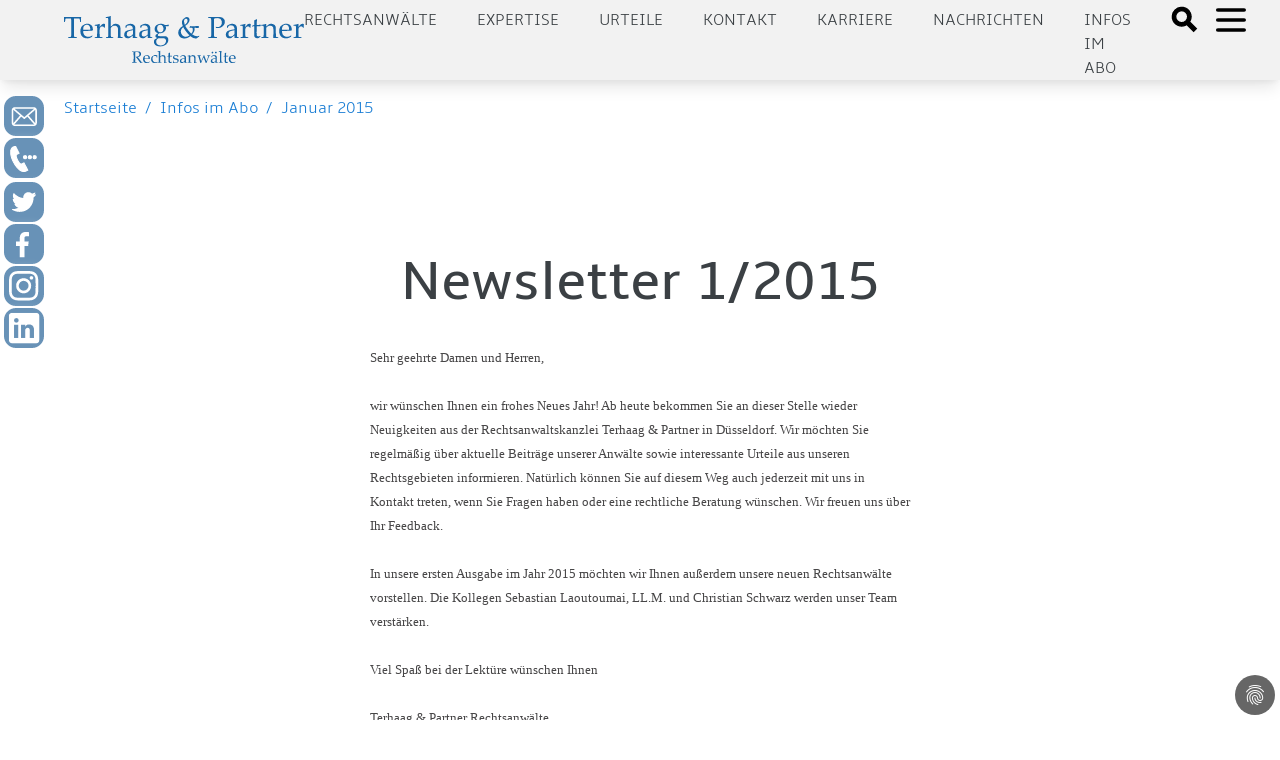

--- FILE ---
content_type: text/html; charset=utf-8
request_url: https://www.aufrecht.de/newsletter/januar-2015
body_size: 16588
content:
<!DOCTYPE html>
<html lang="de-DE">
<head>

<meta charset="utf-8">
<!-- 
	Made by ingenit GmbH & Co. KG

	This website is powered by TYPO3 - inspiring people to share!
	TYPO3 is a free open source Content Management Framework initially created by Kasper Skaarhoj and licensed under GNU/GPL.
	TYPO3 is copyright 1998-2026 of Kasper Skaarhoj. Extensions are copyright of their respective owners.
	Information and contribution at https://typo3.org/
-->



<title>Januar 2015 - Terhaag &amp; Partner Rechtsanwälte: Markenrecht, Wettbewerbsrecht, Internetrecht, Medien, Presserecht, Urheberrecht, Datenschutz - Fachanwalt</title>
<meta name="generator" content="TYPO3 CMS" />
<meta name="description" content="Unser Newsletter 1/2015 u.a. dem Comeback des aufrecht.de-Newsletters, Verstärkung für Terhaag &amp; Partner, einer Apotheker-Abmahnwelle, Kraftwerk gegen kraftwerk u.a." />
<meta name="keywords" content="Comeback aufrecht.de-Newsletters, Apotheker-Abmahnwelle, Kraftwerk" />
<meta name="author" content="Michael Terhaag" />
<meta name="robots" content="index,follow" />
<meta name="twitter:card" content="summary" />
<meta name="title" content="Januar 2015" />
<meta name="abstract" content="Unser Newsletter 1/2015 u.a. dem Comeback des aufrecht.de-Newsletters, Verstärkung für Terhaag &amp; Partner, einer Apotheker-Abmahnwelle, Kraftwerk gegen kraftwerk u.a." />
<meta name="date" content="2024-12-02" />
<meta name="copyright" content="Terhaag &amp; Partner Rechtsanwälte, RA Michael Terhaag, Düsseldorf" />
<meta name="language" content="de" />
<meta name="verify-v1" content="uQ0oRxUf35+pHh8gPhmxUGAm2E5AMroVTKXtS6JEJTI=" />


<link rel="stylesheet" type="text/css" href="/typo3conf/ext/dp_cookieconsent/Resources/Public/css/dp_cookieconsent.css?1653651191" media="all">
<link rel="stylesheet" type="text/css" href="/typo3conf/ext/jn_lighterbox/Resources/Public/style/lightbox.min.css?1658821396" media="screen">
<link rel="stylesheet" type="text/css" href="/typo3conf/ext/ig_aufrecht/Resources/theme/css/main.css?1687160345" media="all">
<link rel="stylesheet" type="text/css" href="/typo3conf/ext/ig_aufrecht/Resources/Public/css/fluid_styled.css?1765451627" media="all">
<link rel="stylesheet" type="text/css" href="/typo3conf/ext/ig_aufrecht/Resources/Public/css/form.css?1653996728" media="all">


<script src="/typo3conf/ext/jn_lighterbox/Resources/Public/javascript/jquery-2.2.4.min.js?1658821396"></script>
<script src="/typo3conf/ext/ig_aufrecht/Resources/Public/js/navigation.js?1654618201"></script>



<link rel="canonical" href="https://www.aufrecht.de/newsletter/januar-2015" />
    <meta charset="utf-8">
    <meta name="viewport" content="width=device-width, initial-scale=1.0, shrink-to-fit=no">
    <meta name="theme-color" content="#ffffff"><!-- Google tag (gtag.js) -->
<script async data-ignore="1" data-cookieconsent="statistics" type="text/plain" src="https://www.googletagmanager.com/gtag/js?id=G-CFEB3ZKS1X"></script>
<script data-ignore="1" data-cookieconsent="statistics" type="text/plain">
  window.dataLayer = window.dataLayer || [];
  function gtag(){dataLayer.push(arguments);}
  gtag('js', new Date());

  gtag('config', 'G-CFEB3ZKS1X');
</script><title>Januar 2015&#32;:&#32;aufrecht.de</title><script data-ignore="1" data-cookieconsent="statistics" type="text/plain"></script>
<link rel="canonical" href="/newsletter/januar-2015.html"/>

<!-- This site is optimized with the Yoast SEO for TYPO3 plugin - https://yoast.com/typo3-extensions-seo/ -->
<script type="application/ld+json">[{"@context":"https:\/\/www.schema.org","@type":"BreadcrumbList","itemListElement":[{"@type":"ListItem","position":1,"item":{"@id":"\/index.html","name":"aufrecht.de"}},{"@type":"ListItem","position":2,"item":{"@id":"\/newsletter.html","name":"Infos im Abo"}},{"@type":"ListItem","position":3,"item":{"@id":"\/newsletter\/januar-2015.html","name":"Januar 2015"}}]}]</script>
</head>
<body>


    
    
    
    
    
    
    

    <header>
      <div class="tw-w-full tw-min-h-4 lg:tw-min-h-5"></div>

      <div class="tw-w-full tw-h-30 tw-shadow-lg tw-bg-darkblue tw-fixed tw-top-0 tw-left-0 tw-z-50">
        <div class="tw-h-20 tw-base-x-padding tw-bg-lightgray tw-flex tw-justify-between tw-items-center">
          <a href="/">
  <div id="logo" class="tw-text-blue ig-logo">
    <img src="/typo3conf/ext/ig_aufrecht/Resources/theme/logo_terhaag_partner.svg" title="Klicken, um zur Startseite zu gelangen" alt="Terhaag &amp; Partner - Rechtsanwälte - Logo"/>
  </div>
</a>


          <div class="tw-flex">
                        <div id="nav" class="tw-hidden lg:tw-flex tw-uppercase tw-text-gray tw-space-x-10 tw-mr-10 tw-mt-2">
              <div class="tw-cursor-pointer"><a href="/anwalt.html">Rechtsanwälte</a></div><div class="tw-cursor-pointer"><a href="/expertise.html">Expertise</a></div><div class="tw-cursor-pointer"><a href="/urteile.html">Urteile</a></div><div class="tw-cursor-pointer"><a href="/kontakt-1.html">Kontakt</a></div><div class="tw-cursor-pointer"><a href="/karriere.html">Karriere</a></div><div class="tw-cursor-pointer"><a href="/beitraege-unserer-anwaelte.html">Nachrichten</a></div><div class="tw-cursor-pointer"><a href="/newsletter.html">Infos im Abo</a></div>
            </div>
            <div class="tw-flex">
              <div>
                <a href="#" onClick="toggleSearchDialog()">
                  <svg xmlns="http://www.w3.org/2000/svg" class="tw-h-8 tw-w-8 tw-inline tw-mt-1.5 tw-mr-2" fill="black" viewBox="0 0 24 24" stroke="black">
                    <path d="M19 17l-5.15-5.15a7 7 0 1 0-2 2L17 19zM3.5 8A4.5 4.5 0 1 1 8 12.5 4.5 4.5 0 0 1 3.5 8z"></path>
                  </svg>
                </a>
              </div>
              <div>
                <a href="#" onClick="toggleMenu()">
                  <svg id="openMenuIcon" xmlns="http://www.w3.org/2000/svg" class="tw-h-10 tw-w-10 tw-inline" fill="none" viewBox="0 0 24 24" stroke="black">
                    <path stroke-linecap="round" stroke-linejoin="round" stroke-width="2" d="M4 6h16M4 12h16M4 18h16"></path>
                  </svg>
                  <svg id="closeMenuIcon" xmlns="http://www.w3.org/2000/svg" class="tw-h-10 tw-w-10 tw-text-black tw-inline tw-hidden" fill="none" viewBox="0 0 24 24" stroke="black">
                    <path stroke-linecap="round" stroke-linejoin="round" stroke-width="2" d="M6 18L18 6M6 6l12 12"></path>
                  </svg>
                </a>
              </div>
            </div>


          </div>
        </div>
                <div class="ig-searchdialog">
          <div class="tw-flex tw-flex-row tw-justify-center">
            <div class="ig-searchinput tw-grow tw-w-1/2 tw-pr-2">
              <form method="post" class="form" id="tx_indexedsearch_small" action="/suche.html?tx_indexedsearch_pi2%5Baction%5D=search&amp;tx_indexedsearch_pi2%5Bcontroller%5D=Search&amp;cHash=f738c8452d17859cbb198e8689e4ec79">
<div>
<input type="hidden" name="tx_indexedsearch_pi2[__referrer][@extension]" value="IgAufrecht" />
<input type="hidden" name="tx_indexedsearch_pi2[__referrer][@controller]" value="Page" />
<input type="hidden" name="tx_indexedsearch_pi2[__referrer][@action]" value="subPage" />
<input type="hidden" name="tx_indexedsearch_pi2[__referrer][arguments]" value="YTowOnt9b80c984d175398eefd3ea9920ab0e418071646f3" />
<input type="hidden" name="tx_indexedsearch_pi2[__referrer][@request]" value="{&quot;@extension&quot;:&quot;IgAufrecht&quot;,&quot;@controller&quot;:&quot;Page&quot;,&quot;@action&quot;:&quot;subPage&quot;}d4bb06edd702e539e870e9cb1a02a2b04cd52c23" />
<input type="hidden" name="tx_indexedsearch_pi2[__trustedProperties]" value="{&quot;search&quot;:{&quot;sword&quot;:1}}cafa00780d983a17af2f21389cdb4ab8a9d5c3a8" />
</div>



                <fieldset>
                  <div class="tx-indexedsearch-form-sidebar">
                    <input placeholder="Suchbegriff" class="tw-p-2 tw-m-2 tw-w-full" id="tx-indexedsearch-searchbox-sword-small" type="text" name="tx_indexedsearch_pi2[search][sword]" />

                  </div>
                </fieldset>
              </form>
            </div>
            <div class="tw-grow-0 tw-w-1 tw-pt-2">
              <a class="ig-closebutton" href="#" onclick="toggleSearchDialog()">
                <svg xmlns="http://www.w3.org/2000/svg" class="tw-h-10 tw-w-10" fill="none" viewBox="0 0 24 24" stroke="white">
                  <path strokeLinecap="round" strokeLinejoin="round" strokeWidth="2" d="M6 18L18 6M6 6l12 12"/>
                </svg>
              </a>
            </div>
          </div>
        </div>


      </div>

      
            <div id="sidemenu" class="ig-sidemenu tw-z-10 tw-absolute lg:tw-fixed tw-w-full tw-sidebar tw-flex tw-flex-col tw-justify-between tw-left-full">
              <div class="tw-p-10 tw-pb-20 tw-space-y-10 tw-text-xl tw-base-x-padding" style="padding-bottom: 10rem">
                <div class="tw-cursor-pointer"><div class="tw-font-bold tw-text-blue"><a href="/anwalt/kanzlei.html">Kanzlei</a></div></div><div class="ig-submenus"><div class="tw-font-bold tw-text-blue"><a href="/rechtsgebiete.html">Expertise</a><a class="ig-chevron" href="#" onclick="handleToggleSubmenu(event)">
            <svg xmlns="http://www.w3.org/2000/svg" width="24" height="24" viewBox="0 0 24 24" fill="none" stroke="#000" stroke-width="2" stroke-linecap="round" stroke-linejoin="round"><polyline points="18 15 12 9 6 15"/></svg>
          </a>
        </div><ul class="ig-submenu tw-text-md"><li><a href="/rechtsgebiete/rechtsanwalt/wettbewerbsrecht.html">Wettbewerbsrecht</a></li><li><a href="/rechtsgebiete/rechtsanwalt/urheberrecht.html">Urheberrecht</a></li><li><a href="/rechtsgebiete/rechtsanwalt/medienrecht.html">Medienrecht</a></li><li><a href="/rechtsgebiete/rechtsanwalt/presserecht.html">Presserecht</a></li><li><a href="/rechtsgebiete/rechtsanwalt/markenrecht.html">Markenrecht</a></li><li><a href="/rechtsgebiete/rechtsanwalt/designrecht.html">Designrecht</a></li><li><a href="/rechtsgebiete/rechtsanwalt/internetrecht.html">Internetrecht</a></li><li><a href="/rechtsgebiete/rechtsanwalt/datenschutzrecht.html">Datenschutzrecht</a></li></ul></div><div class="ig-submenus"><div class="tw-font-bold tw-text-blue"><a href="/rechtsanwaelte.html">Rechtsanwälte</a><a class="ig-chevron" href="#" onclick="handleToggleSubmenu(event)">
            <svg xmlns="http://www.w3.org/2000/svg" width="24" height="24" viewBox="0 0 24 24" fill="none" stroke="#000" stroke-width="2" stroke-linecap="round" stroke-linejoin="round"><polyline points="18 15 12 9 6 15"/></svg>
          </a>
        </div><ul class="ig-submenu tw-text-md"><li><a href="/rechtsanwaelte/michael-terhaag-llm.html">Michael Terhaag, LL.M.</a></li><li><a href="/rechtsanwaelte/dr-volker-herrmann.html">Dr. Volker Herrmann</a></li><li><a href="/rechtsanwaelte/peter-kaumanns-llm.html">Peter Kaumanns, LL.M.</a></li><li><a href="/rechtsanwaelte/frank-pikelj-llm.html">Frank Pikelj, LL.M.</a></li><li><a href="/rechtsanwaelte/christian-kruppa.html">Christian Kruppa</a></li><li><a href="/rechtsanwaelte/vortraege-events.html">Vorträge & Events</a></li></ul></div><div class="ig-submenus"><div class="tw-font-bold tw-text-blue"><a href="/nachrichten.html">Nachrichten</a><a class="ig-chevron" href="#" onclick="handleToggleSubmenu(event)">
            <svg xmlns="http://www.w3.org/2000/svg" width="24" height="24" viewBox="0 0 24 24" fill="none" stroke="#000" stroke-width="2" stroke-linecap="round" stroke-linejoin="round"><polyline points="18 15 12 9 6 15"/></svg>
          </a>
        </div><ul class="ig-submenu tw-text-md"><li><a href="/nachrichten/medienrecht.html">Medienrecht</a></li><li><a href="/nachrichten/wettbewerbsrecht.html">Wettbewerbsrecht</a></li><li><a href="/nachrichten/markenrecht.html">Markenrecht</a></li><li><a href="/nachrichten/urheberrecht.html">Urheberrecht</a></li><li><a href="/nachrichten/internetrecht.html">Internetrecht</a></li><li><a href="/nachrichten/datenschutzrecht.html">Datenschutzrecht</a></li></ul></div><div class="tw-cursor-pointer"><div class="tw-font-bold tw-text-blue"><a href="/urteile.html">Urteile</a></div></div><div class="tw-cursor-pointer"><div class="tw-font-bold tw-text-blue"><a href="/presse.html">Medien</a></div></div><div class="tw-cursor-pointer"><div class="tw-font-bold tw-text-blue"><a href="/kontakt-1.html">Kontakt</a></div></div><div class="tw-cursor-pointer"><div class="tw-font-bold tw-text-blue"><a href="/anwalt/20-jahre-jubilaeum.html">20 Jahre Terhaag & Partner</a></div></div><div class="ig-submenus"><div class="tw-font-bold tw-text-blue"><a href="/stellenangebote.html">Karriere</a><a class="ig-chevron" href="#" onclick="handleToggleSubmenu(event)">
            <svg xmlns="http://www.w3.org/2000/svg" width="24" height="24" viewBox="0 0 24 24" fill="none" stroke="#000" stroke-width="2" stroke-linecap="round" stroke-linejoin="round"><polyline points="18 15 12 9 6 15"/></svg>
          </a>
        </div><ul class="ig-submenu tw-text-md"><li><a href="/stellenangebote/rechtsanwaelte.html">Rechtsanwälte</a></li><li><a href="/stellenangebote/referendare.html">Referendare</a></li></ul></div>
              </div>
            </div>


      

<div id="c7876" class="frame frame-default frame-type-igaufrecht_popupform frame-layout-0"><style>

      .ig-contactform p.link {
        padding: 0.5rem;
        font-size: 1.5rem;
        border: 1px solid white;
        border-radius: 10px;
        background-color: #f0f0f0;
      }

      .ig-contactform p.link a {
        display: inline-block;
      }

      .ig-contactform .form-check-label {
        display: flex;
        flex-direction: row;
        flex-wrap: nowrap;
        align-content: flex-start;
        justify-content: flex-start;
        box-shadow: none;
      }

      .ig-contactform .form-check-label input {
        flex-grow: 0;
        width: min-content;
        margin-right: 1rem;
      }

      .ig-contactform .form-check-label span {
        flex-grow: 1;
        color: #444;
      }

      .ig-contactform.ig-show {
        top: 0; 
        height: 200%;
        padding-top: 10rem;
        background-color: rgba(0,0,0,0.75);
      }

      .ig-contactform .btn {
        width: 100%;
        text-align: left;
      }

      .ig-contactform .close {
        font-size: 3rem;
        margin-top: -1.5rem;
        color: #888; 
      }

      .ig-contactform .btn::after {
        background: url(/typo3conf/ext/ig_aufrecht/Resources/Public/Icons/chevron_right.svg);
        background-size: cover;
        content: "";
        width: 20px;
        height: 20px;
        color: white;
        stroke: white;
        float: right;
        display: inline-block;
      }

      .ig-contactform h2 {
        color: black;
        margin-top: 0.5rem;
      }

      .ig-contactform p {
        color: #444;
      }

      .ig-contactform .form-group {
        margin-bottom: 0.5rem;
      }

      .ig-contactform .ce-bodytext a {
        color: #444;
        text-decoration: underline;
      }

      .ig-contactform .form-group {
        margin-bottom: 0.5rem !important;
      }

      .ig-contactform .input select {
        color: #aaa;
        border: 1px solid #ddd;
        box-shadow: var(--tw-ring-offset-shadow,0 0 transparent),var(--tw-ring-shadow,0 0 transparent),var(--tw-shadow);
        --tw-shadow: 0 4px 6px -1px rgba(0,0,0,0.1),0 2px 4px -1px rgba(0,0,0,0.06);
      }

      .ig-contactform .form-check-label input {
        box-shadow: none;
      }

      .ig-contactform .accordion-section {
        box-shadow: var(--tw-ring-offset-shadow,0 0 transparent),var(--tw-ring-shadow,0 0 transparent),var(--tw-shadow);
        --tw-shadow: 0 4px 6px -1px rgba(0,0,0,0.1),0 2px 4px -1px rgba(0,0,0,0.06);
        background-color: rgba(20,100,171,.12549019607843137);
        margin-bottom: 1rem;
      }

      .ig-contactform .accordion-section header {
        background-color: transparent;
      }

      .ig-contactform .accordion-section h2 {
        font-size: 14pt;
        padding-bottom: 0.25rem;
        border-bottom: 1px solid white;
        margin-botom: 0.125rem;
      }

    </style><div style="z-index: 2000;" class="ig-contactform ig-hide tw-absolute tw-w-full tw-transition-all tw-duration-500"><div class="sm:tw-mx-5 md:tw-mx-auto md:tw-w-8/12 tw-bg-lightgray tw-p-3 tw-shadow-lg tw-relative"><a href="#" class="close" onclick="hidePopup(7876)">&times;</a><div id="c7877" class="frame frame-default frame-type-html frame-layout-0"><div class="accordion-section" style="margin-top: 3rem;"><header style="padding-top: 0.5rem; padding-bottom: 0.5rem;"><a class="tw-font-bold tw-text-3xl md:tw-text-2xl xl:tw-text-3xl tw-text-gray" href="tel:+4921116888600">Jetzt bei aufrecht.de anrufen</a></header></div></div><div id="c7878" class="frame frame-default frame-type-igaufrecht_accordion frame-layout-0"><div class="accordion-section"><header><h1  onClick="toggleVisible(this)" class="tw-font-bold tw-text-3xl md:tw-text-2xl xl:tw-text-3xl tw-text-gray">Rückruf vereinbaren</h1></header><div style="padding: 0 0.5rem 0 0.5rem;"><div id="c7879" class="frame frame-default frame-type-form_formframework frame-layout-0"><form enctype="multipart/form-data" method="post" id="callback-7879" action="/newsletter/januar-2015.html?tx_form_formframework%5Baction%5D=perform&amp;tx_form_formframework%5Bcontroller%5D=FormFrontend&amp;cHash=65a89cae679131ff13e714df3b61e94a#callback-7879"><div><input type="hidden" name="tx_form_formframework[callback-7879][__state]" value="TzozOToiVFlQTzNcQ01TXEZvcm1cRG9tYWluXFJ1bnRpbWVcRm9ybVN0YXRlIjoyOntzOjI1OiIAKgBsYXN0RGlzcGxheWVkUGFnZUluZGV4IjtpOjA7czoxMzoiACoAZm9ybVZhbHVlcyI7YTowOnt9fQ==67dadd04e221ed10930523ef95c66d4b48a134d3" /><input type="hidden" name="tx_form_formframework[__trustedProperties]" value="{&quot;callback-7879&quot;:{&quot;zAaJcdLxyp4&quot;:1,&quot;multicheckbox-1&quot;:[1,1,1,1,1,1],&quot;multicheckbox-2&quot;:[1,1,1,1,1,1],&quot;message&quot;:1,&quot;singleselect-1&quot;:1,&quot;name&quot;:1,&quot;text-2&quot;:1,&quot;text-3&quot;:1,&quot;text-1&quot;:1,&quot;cr-field&quot;:1,&quot;__currentPage&quot;:1}}2bb199c5bf0cf67fcff6db294c687a7cb0d352a6" /></div><h2>Ihre Nachricht an uns</h2><input autocomplete="zAaJcdLxyp4" aria-hidden="true" id="callback-7879-zAaJcdLxyp4" style="position:absolute; margin:0 0 0 -999em;" tabindex="-1" type="text" name="tx_form_formframework[callback-7879][zAaJcdLxyp4]" /><div class="row"><div class="col-xs-12 col-sm-12 col-md-12 col-lg-6"><div class="row"><div class="col-xs-12 col-sm-12 col-md-12 col-lg-12"><div class="row"><div class="col-xs-12 col-sm-12 col-md-12 col-lg-6"><div class="row"><div class="col-xs-12 col-sm-12 col-md-12 col-lg-12"><div class="form-group"><label class="control-label" for="callback-7879-multicheckbox-1">Spalte 1</label><div class="input checkbox"><div id="callback-7879-multicheckbox-1" class="inputs-list"><div class="form-check"><label class="form-check-label" for="callback-7879-multicheckbox-1-0"><input type="hidden" name="tx_form_formframework[callback-7879][multicheckbox-1]" value="" /><input id="callback-7879-multicheckbox-1-0" type="checkbox" name="tx_form_formframework[callback-7879][multicheckbox-1][]" value="Markenrecht" /><span>Markenrecht</span></label></div><div class="form-check"><label class="form-check-label" for="callback-7879-multicheckbox-1-1"><input id="callback-7879-multicheckbox-1-1" type="checkbox" name="tx_form_formframework[callback-7879][multicheckbox-1][]" value="Werbe und Wettbewerbsrecht" /><span>Werbe- &amp; Wettbewerbsrecht</span></label></div><div class="form-check"><label class="form-check-label" for="callback-7879-multicheckbox-1-2"><input id="callback-7879-multicheckbox-1-2" type="checkbox" name="tx_form_formframework[callback-7879][multicheckbox-1][]" value="Urheberrecht" /><span>Urheberrecht</span></label></div><div class="form-check"><label class="form-check-label" for="callback-7879-multicheckbox-1-3"><input id="callback-7879-multicheckbox-1-3" type="checkbox" name="tx_form_formframework[callback-7879][multicheckbox-1][]" value="Medien- und Presserecht" /><span>Medien- &amp; Presserecht</span></label></div><div class="form-check"><label class="form-check-label" for="callback-7879-multicheckbox-1-4"><input id="callback-7879-multicheckbox-1-4" type="checkbox" name="tx_form_formframework[callback-7879][multicheckbox-1][]" value="Designrecht" /><span>Designrecht</span></label></div><div class="form-check"><label class="form-check-label" for="callback-7879-multicheckbox-1-5"><input id="callback-7879-multicheckbox-1-5" type="checkbox" name="tx_form_formframework[callback-7879][multicheckbox-1][]" value="Internetrecht" /><span>Internetrecht</span></label></div></div></div></div></div></div></div><div class="col-xs-12 col-sm-12 col-md-12 col-lg-6"><div class="row"><div class="col-xs-12 col-sm-12 col-md-12 col-lg-12"><div class="form-group"><label class="control-label" for="callback-7879-multicheckbox-2">Spalte 2</label><div class="input checkbox"><div id="callback-7879-multicheckbox-2" class="inputs-list"><div class="form-check"><label class="form-check-label" for="callback-7879-multicheckbox-2-0"><input type="hidden" name="tx_form_formframework[callback-7879][multicheckbox-2]" value="" /><input id="callback-7879-multicheckbox-2-0" type="checkbox" name="tx_form_formframework[callback-7879][multicheckbox-2][]" value="Jugendschutz" /><span>Jugendschutz</span></label></div><div class="form-check"><label class="form-check-label" for="callback-7879-multicheckbox-2-1"><input id="callback-7879-multicheckbox-2-1" type="checkbox" name="tx_form_formframework[callback-7879][multicheckbox-2][]" value="Datenschutz" /><span>Datenschutz</span></label></div><div class="form-check"><label class="form-check-label" for="callback-7879-multicheckbox-2-2"><input id="callback-7879-multicheckbox-2-2" type="checkbox" name="tx_form_formframework[callback-7879][multicheckbox-2][]" value="Reputationsschutz" /><span>Reputationsschutz</span></label></div><div class="form-check"><label class="form-check-label" for="callback-7879-multicheckbox-2-3"><input id="callback-7879-multicheckbox-2-3" type="checkbox" name="tx_form_formframework[callback-7879][multicheckbox-2][]" value="Abmahnung erhalten" /><span>Abmahnung erhalten</span></label></div><div class="form-check"><label class="form-check-label" for="callback-7879-multicheckbox-2-4"><input id="callback-7879-multicheckbox-2-4" type="checkbox" name="tx_form_formframework[callback-7879][multicheckbox-2][]" value="Interviewanfrage" /><span>Interviewanfrage</span></label></div><div class="form-check"><label class="form-check-label" for="callback-7879-multicheckbox-2-5"><input id="callback-7879-multicheckbox-2-5" type="checkbox" name="tx_form_formframework[callback-7879][multicheckbox-2][]" value="Sonstiges" /><span>Sonstiges</span></label></div></div></div></div></div></div></div></div></div><div class="col-xs-12 col-sm-12 col-md-12 col-lg-12"><div class="form-group"><label class="control-label" for="callback-7879-message">Ergänzende Informationen oder Fragen...</label><div class="input"><textarea placeholder="Ergänzende Informationen oder Fragen..." class="xxlarge form-control" id="callback-7879-message" name="tx_form_formframework[callback-7879][message]"></textarea></div></div></div></div></div><div class="col-xs-12 col-sm-12 col-md-6 col-lg-6"><div class="row"><div class="col-xs-12 col-sm-12 col-md-12 col-lg-12"><div class="form-group"><label class="control-label" for="callback-7879-singleselect-1">Anrede
<span class="required">*</span></label><div class="input"><select required="required" class=" form-control" id="callback-7879-singleselect-1" name="tx_form_formframework[callback-7879][singleselect-1]"><option value="Herr" selected="selected">Herr</option><option value="Frau">Frau</option><option value="Divers">Divers</option></select></div></div></div><div class="col-xs-12 col-sm-12 col-md-12 col-lg-12"><div class="form-group"><label class="control-label" for="callback-7879-name">Nachname
<span class="required">*</span></label><div class="input"><input placeholder="Nachname*" required="required" class=" form-control" id="callback-7879-name" type="text" name="tx_form_formframework[callback-7879][name]" value="" /></div></div></div><div class="col-xs-12 col-sm-12 col-md-12 col-lg-12"><div class="form-group"><label class="control-label" for="callback-7879-text-2">Unternehmen</label><div class="input"><input placeholder="Unternehmen" class=" form-control" id="callback-7879-text-2" type="text" name="tx_form_formframework[callback-7879][text-2]" value="" /></div></div></div><div class="col-xs-12 col-sm-12 col-md-12 col-lg-12"><div class="form-group"><label class="control-label" for="callback-7879-text-3">Position</label><div class="input"><input placeholder="Position" class=" form-control" id="callback-7879-text-3" type="text" name="tx_form_formframework[callback-7879][text-3]" value="" /></div></div></div><div class="col-xs-12 col-sm-12 col-md-12 col-lg-12"><div class="form-group"><label class="control-label" for="callback-7879-text-1">Telefon
<span class="required">*</span></label><div class="input"><input required="required" placeholder="Rückrufnummer*" class=" form-control" id="callback-7879-text-1" type="text" name="tx_form_formframework[callback-7879][text-1]" value="" /></div></div></div></div></div></div><input id="callback-7879-cr-field" type="hidden" name="tx_form_formframework[callback-7879][cr-field]" value="M3wxNzY4NzI5MTA0fDNlMmYxMDY0NWFkN2YzNDEzMjU1N2QxOThmOGJjNmEyZTk0ODVlODk=" /><div class="actions"><nav class="form-navigation"><div class="btn-toolbar" role="toolbar"><div class="btn-group" role="group"><span class="btn-group next submit"><button class="btn btn-primary" type="submit" name="tx_form_formframework[callback-7879][__currentPage]" value="1">
                            Jetzt absenden
                        </button></span></div></div></nav></div></form></div></div></div></div></div></div></div>



    </header>

    <div class="tw-flex tw-space-x-2 tw-p-4 tw-base-x-padding">
      <div class="tw-cursor-pointer tw-text-lightblue"><a href="/">Startseite</a></div>
      <div class="tw-text-lightblue">/</div>
      <div class="tw-cursor-pointer"><a href="/newsletter.html">Infos im Abo</a></div><div class="tw-text-lightblue">/</div><div class="tw-cursor-pointer"><a href="/newsletter/januar-2015.html">Januar 2015</a></div>
    </div>

    <div id="content">
      <div class="tw-base-x-padding tw-space-y-10 tw-pt-10 tw-pb-20">
        <!--TYPO3SEARCH_begin-->
        
    

<div id="c6378" class="frame frame-default frame-type-text frame-layout-0"><div class="tw-text-base tw-text-textgray"><table style="border: currentColor; border-image: none; width: 580px; " align="center" bgcolor="#ffffff" border="0" cellpadding="0" cellspacing="0" class="contenttable"><tbody><tr><td style="width: 580px; border-collapse: collapse; " align="center"><table style="width: 580px; " align="center" border="0" cellpadding="0" cellspacing="0" class="contenttable"><tbody><tr><td style="padding: 10px 20px; border-collapse: collapse; " align="center" bgcolor="#ffffff"></td></tr><tr><td style="padding: 10px 20px; text-align: center; border-collapse: collapse; " bgcolor="#ffffff"><h1><span>Newsletter 1/2015</span></h1></td></tr><tr><td style="padding: 0px 10px; text-align: left; color: rgb(71, 70, 71); font-family: Verdana; font-size: 13px; border-collapse: collapse; " bgcolor="#ffffff"><table border="0" cellpadding="0" cellspacing="0" class="contenttable"><tbody><tr><td style="padding: 10px; color: rgb(71, 70, 71); font-family: Verdana; font-size: 13px; " bgcolor="#ffffff"><div><span>Sehr geehrte Damen und Herren,<br><br> wir wünschen Ihnen ein frohes Neues Jahr! Ab heute bekommen Sie an dieser Stelle&nbsp;wieder Neuigkeiten aus der Rechtsanwaltskanzlei Terhaag &amp; Partner in Düsseldorf. Wir möchten Sie regelmäßig&nbsp;über aktuelle Beiträge unserer Anwälte sowie interessante Urteile aus unseren Rechtsgebieten informieren. Natürlich können Sie auf diesem Weg auch jederzeit mit uns in Kontakt treten, wenn Sie Fragen haben oder eine rechtliche Beratung wünschen. Wir freuen uns über Ihr Feedback.<br><br> In unsere ersten Ausgabe im Jahr 2015 möchten wir Ihnen außerdem unsere neuen Rechtsanwälte vorstellen. Die Kollegen&nbsp;Sebastian Laoutoumai, LL.M. und&nbsp;Christian Schwarz werden unser Team verstärken.<br><br> Viel Spaß bei der Lektüre wünschen Ihnen<br><br> Terhaag &amp; Partner Rechtsanwälte<br> Düsseldorf</span></div></td></tr></tbody></table></td></tr><tr><td style="padding: 10px 20px; text-align: center; border-collapse: collapse; " bgcolor="#ffffff"><h2><span>Neuigkeiten aus der Kanzlei</span></h2></td></tr><tr><td style="padding: 10px 20px; border-collapse: collapse; " align="left" bgcolor="#ffffff"><img style=" " src="/fileadmin/_migrated/RTE/RTEmagicC_cfd80da441_02.gif.gif" data-htmlarea-file-uid="1524" data-htmlarea-file-table="sys_file" height="19" width="537" alt></td></tr><tr><td style="padding: 10px 20px; text-align: left; color: rgb(71, 70, 71); font-family: Verdana; font-size: 13px; border-collapse: collapse; " bgcolor="#ffffff"><span>Die <span><a href="http://rmtl.net/c/29/578998/33/0/357027/66673/8msrrg.html" target="_blank" rel="noreferrer"><b>Kanzlei Terhaag &amp; Partner&nbsp;</b></a></span>hat sich vergrößert und zwei weitere Rechtsanwälte in ihr Team aufgenommen.</span></td></tr><tr><td style="padding: 10px 20px; border-collapse: collapse; " align="left" bgcolor="#ffffff" valign="top"><table border="0" cellpadding="0" cellspacing="0" class="contenttable"><tbody><tr><td style="width: 360px; color: rgb(71, 70, 71); font-family: Verdana; font-size: 13px; border-collapse: collapse; " valign="middle"><div><span>Bereits seit Ende 2013 verstärkt <span><a href="http://rmtl.net/c/29/578998/33/0/357027/66667/dpxgec.html" target="_blank" rel="noreferrer"><b>Rechtsanwalt Sebastian Laoutoumai, LL.M. </b></a></span>die Kanzlei. Er arbeitete zuvor bei LLR Legerlotz Laschet Rechtsanwälte in Köln und war dort im Bereich IP/IT- und Datenschutzrecht tätig. Bei Terhaag &amp; Partner übernimmt er unter anderem die Tätigkeitsgebiete IT- und Internetrecht sowie Marken- und Wettbewerbsrecht. Rechtsanwalt Laoutoumai ist zudem Absolvent des Postgradualen Masterstudiums (LL.M. Informationsrecht) an der Heinrich-Heine Universität Düsseldorf mit Schwerpunkt IT- und Medienrecht. Er studierte Rechtswissenschaften in München und Köln mit dem Schwerpunkt Medien- und Kommunikationsrecht und veröffentlicht regelmäßig in Fachzeitschriften.</span></div></td><td style="padding-left: 10px; border-collapse: collapse; " align="right" valign="middle"><img style=" " src="/fileadmin/_migrated/RTE/RTEmagicC_8928c01f3a_02.jpg.jpg" data-htmlarea-file-uid="1247" data-htmlarea-file-table="sys_file" height="197" width="170" alt></td></tr></tbody></table></td></tr><tr><td style="padding: 10px 20px; border-collapse: collapse; " align="left" bgcolor="#ffffff" valign="top"><table border="0" cellpadding="0" cellspacing="0" class="contenttable"><tbody><tr><td style="width: 170px; padding-right: 10px; border-collapse: collapse; " align="left" valign="middle"><img style=" " src="/fileadmin/_migrated/RTE/RTEmagicC_47d1b3cd24_02.jpg.jpg" data-htmlarea-file-uid="1027" data-htmlarea-file-table="sys_file" height="191" width="170" alt></td><td style="color: rgb(71, 70, 71); font-family: Verdana; font-size: 13px; border-collapse: collapse; " valign="bottom"><div><span><b>Rechtsanwalt Christian Schwarz </b>ist seit Januar bei Terhaag &amp; Partner tätig. Nach seinem zweiten Staatsexamen in Düsseldorf ließ er sich zunächst zum Journalist ausbilden, kehrte anschließend zu Terhaag &amp; Partner zurück. Bereits während seines Referendariats hatte Christian Schwarz in der Düsseldorfer Kanzlei gearbeitet. Künftig wird er verstärkt in den Bereichen Urheber- und Markenrecht beratend tätig sein. Rechtsanwalt Schwarz studierte Jura in Konstanz und Münster mit dem Schwerpunkt Informations-, Telekommunikations- und Medienrecht.</span></div></td></tr></tbody></table></td></tr><tr><td style="padding: 10px 20px; text-align: left; color: rgb(71, 70, 71); font-family: Verdana; font-size: 13px; border-collapse: collapse; " bgcolor="#ffffff"><div><span>„Seit vielen Jahren beraten wir Unternehmen in der Medienbranche. Wir freuen uns sehr, die Rechtsanwälte Sebastian Laoutoumai und Christian Schwarz in unserem Team begrüßen zu dürfen. Mit ihrer Erfahrung können wir unser Beratungsangebot qualitativ weiter ausbauen“, sagt Kanzleigründer <span><a href="http://rmtl.net/c/29/578998/33/0/357027/66670/1ejd142.html" target="_blank" rel="noreferrer"><b>Michael Terhaag, LL.M.</b></a></span> „Auf diese Weise setzen wir unseren Wachstumskurs fort und können dem erhöhten Beratungsbedarf unserer Mandanten weiter gerecht werden“, ergänzt Partner<span><a href="http://rmtl.net/c/29/578998/33/0/357027/66671/1hlihkg.html" target="_blank" rel="noreferrer"><b>Dr. Volker Herrmann</b></a></span>.</span><br> &nbsp;</div></td></tr><tr><td style="padding: 10px 20px; text-align: center; border-collapse: collapse; " bgcolor="#ffffff"><h2><span>Beiträge unserer Rechtsanwälte</span></h2></td></tr><tr><td style="padding: 10px 20px; border-collapse: collapse; " align="left" bgcolor="#ffffff"><img style=" " src="/fileadmin/_migrated/RTE/RTEmagicC_f4be45b4d9_02.gif.gif" data-htmlarea-file-uid="1675" data-htmlarea-file-table="sys_file" height="19" width="537" alt></td></tr><tr><td style="padding: 10px 20px; text-align: left; color: rgb(71, 70, 71); font-family: Verdana; font-size: 13px; border-collapse: collapse; " bgcolor="#ffffff"><div><br><span><span><a href="http://rmtl.net/c/29/578998/33/0/357027/66675/1j2oo5z.html" target="_blank" rel="noreferrer"><b>Düsseldorfer Restaurant legt sich mit Band "Kraftwerk" an</b></a></span><br> Im Düsseldorfer Stadtteil Bilk hatte erst im vergangenen Oktober ein Restaurant mit der Bezeichnung "Kraftwerk" eröffnet, welches sich&nbsp;nunmehr Unterlassungsansprüche der bekannten Düsseldorfer Musikgruppe "Kraftwerk" ausgesetzt sieht. Nachdem auf freundliche Anfrage und Abmahnung nicht reagiert worden sein soll, gab es wenig überraschend eine einstweilige Verfügung. <span><a href="http://rmtl.net/c/29/578998/33/0/357027/66675/1j2oo5z.html" target="_blank" rel="noreferrer">Weiterlesen</a></span><br><br><br><span><a href="http://rmtl.net/c/29/578998/33/0/357027/66677/6t0u4j.html" target="_blank" rel="noreferrer"><b>Das&nbsp;Ende einer Abmahnwelle - Apotheker können aufatmen</b></a></span><br> Jüngst hatte eine Apotheke aus Schwäbisch-Hall bei vielen Apotheken in Deutschland für Aufregung gesorgt. Der Betreiber hatte Apotheken wegen angeblicher Verstöße abmahnen lassen. Mittlerweile ist die Rede von bis zu 3000 abgemahnten Apothekern. Die erhobenen Vorwürfe gegenüber den abgemahnten Apothekern standen von Anfang an auf wackligen Füßen und hätten einer gerichtlichen Überprüfung wohl nicht standgehalten. Nun vollzogen der Apotheker und sein Anwalt jedoch selbst die Reißleine, die zu einem abrupten Ende der Abmahnwelle führt. <span><a href="http://rmtl.net/c/29/578998/33/0/357027/66677/6t0u4j.html" target="_blank" rel="noreferrer">Weiterlesen</a></span><br><br><br><span><a href="http://rmtl.net/c/29/578998/33/0/357027/66863/c3rxht.html" target="_blank" rel="noreferrer"><b>Der Zauberwürfel ist als Gemeinschaftsmarke schutzfähig </b></a></span><br> Generationen sind an dem bekannten bunten Zauberwürfel („Rubik`s Cube“) verzweifelt. Jetzt hat das Gericht der Europäischen Union (EuG) in seiner Entscheidung vom 25. November 2014 (<span><a href="http://rmtl.net/c/29/578998/33/0/357027/66729/1dsvepc.html" target="_blank" rel="noreferrer">Az.: T-450/09</a></span>) festgestellt, dass die grafische Darstellung des „Rubik`s Cube“ als Gemeinschaftsmarke schutzfähig ist. <span><a href="http://rmtl.net/c/29/578998/33/0/357027/66863/c3rxht.html" target="_blank" rel="noreferrer">Weiterlesen</a></span></span><br><br></div></td></tr><tr><td style="padding: 10px 20px; text-align: center; border-collapse: collapse; " bgcolor="#ffffff"><h2><span>Interessante Urteile</span></h2></td></tr><tr><td style="padding: 10px 20px; border-collapse: collapse; " align="left" bgcolor="#ffffff"><img style=" " src="/fileadmin/_migrated/RTE/RTEmagicC_440b1ca590_02.gif.gif" data-htmlarea-file-uid="1009" data-htmlarea-file-table="sys_file" height="19" width="537" alt></td></tr><tr><td style="padding: 10px 20px; text-align: left; color: rgb(71, 70, 71); font-family: Verdana; font-size: 13px; border-collapse: collapse; " bgcolor="#ffffff"><h3><span><span><i>Wettbewerbsrecht</i></span></span></h3><div><span><span>&nbsp;<br><span><span><a href="http://rmtl.net/c/29/578998/33/0/357027/66725/1b4cll1.html" target="_blank" rel="noreferrer"><b>Aussage „Deutschlands Nummer 1 für Werbeartikel“ ist irreführend</b></a></span><br> Mit einer derartigen Spitzenstellungsbehauptung darf nur geworben werden, wenn sie wahr ist. <span><a href="http://rmtl.net/c/29/578998/33/0/357027/66725/1b4cll1.html" target="_blank" rel="noreferrer">(OLG Frankfurt, Urt.v. 12.6.2014 - 6 U 64/13)</a></span></span></span></span></div><div>&nbsp;</div><div><h3><span><span><span><i>Markenrecht</i></span></span></span></h3></div><div><br><span><span><span><a href="http://rmtl.net/c/29/578998/33/0/357027/66729/1dsvepc.html" target="_blank" rel="noreferrer"><b>Grafische Darstellung des "Zauberwürfels" ist schutzfähig</b></a></span><br> Die grafische Darstellung des sogenannten "Zauberwürfels" ist als Gemeinschaftsmarke schutzfähig, da die eingetragene Darstellung des Würfels keine technische Lösung eines bestimmten Problems darstelle, welche nur mittels Patentanmeldung geschützt werden könne.<span><a href="http://rmtl.net/c/29/578998/33/0/357027/66729/1dsvepc.html" target="_blank" rel="noreferrer"> (Gericht der Europäischen Union, EuG, 25.11.2014, T-450/09)</a></span></span></span></div><div><br><span><span><span><a href="http://rmtl.net/c/29/578998/33/0/357027/66731/19fisfx.html" target="_blank" rel="noreferrer"><b>Keine Verwechselungsgefahr zwischen boshi und BOSCH </b></a></span><br> Da BOSCH auf dem Gebiet der Kleidungsstücke und Spielzeug keine gesteigerte Kennzeichnungskraft hat, reichen diese Unterschiede aus, um eine Verwechselungsgefahr zu verneinen. <span><a href="http://rmtl.net/c/29/578998/33/0/357027/66731/19fisfx.html" target="_blank" rel="noreferrer">(BPatG, Beschl. v. 5. August 2014; Az.: 27 W (pat) 18/14)</a></span></span></span></div><div><span><span>&nbsp;&nbsp;</span></span></div></td></tr><tr><td style="padding: 10px 20px; text-align: center; border-collapse: collapse; " bgcolor="#ffffff"><h2><span>Pressespiegel</span></h2></td></tr><tr><td style="padding: 10px 20px; border-collapse: collapse; " align="left" bgcolor="#ffffff"><img style=" " src="/fileadmin/_migrated/RTE/RTEmagicC_228a2e7bcf_02.gif.gif" data-htmlarea-file-uid="919" data-htmlarea-file-table="sys_file" height="19" width="537" alt></td></tr><tr><td style="padding: 10px 20px; text-align: left; color: rgb(71, 70, 71); font-family: Verdana; font-size: 13px; border-collapse: collapse; " bgcolor="#ffffff"><div><span><span><b>Interview mit der dpa über Shitstorms im Internet</b><br><span><a href="http://rmtl.net/c/29/578998/33/0/357027/66670/1ejd142.html" target="_blank" rel="noreferrer">Michael Terhaag, LL.M.</a></span>, Fachanwalt für IT-Recht und gewerblicher Rechtsschutz, hat mit den Kollegen der Deutschen Presseagentur (dpa) über den richtigen Umgang mit sogenannten Shitstorms im Internet gesprochen. Der anschließende Artikel erschien unter anderem online bei <span><a href="http://rmtl.net/c/29/578998/33/0/357027/67182/rc8xyb.html" target="_blank" rel="noreferrer">Sueddeutsche.de</a></span>, <span><a href="http://rmtl.net/c/29/578998/33/0/357027/67376/1qgepvv.html" target="_blank" rel="noreferrer">FOCUS Online</a></span>, der <span><a href="http://rmtl.net/c/29/578998/33/0/357027/67183/5z031p.html" target="_blank" rel="noreferrer">Aachener Zeitung</a></span>, dem <span><a href="http://rmtl.net/c/29/578998/33/0/357027/67184/y68u8g.html" target="_blank" rel="noreferrer">General-Anzeiger Bonn</a></span> und der <span><a href="http://rmtl.net/c/29/578998/33/0/357027/67185/1tiro8y.html" target="_blank" rel="noreferrer">Rhein-Neckar Zeitung</a></span>.<br><br><b>Fachbeitrag in "Kommunikation &amp; Recht"</b><br><span><a href="http://rmtl.net/c/29/578998/33/0/357027/66738/1l0f84h.html" target="_blank" rel="noreferrer">Peter Kaumanns, LL.M., </a></span>Fachanwalt für IT-Recht, hat in der Januar-Ausgabe der Fachzeitschrift "Kommunikation &amp; Recht" (<span><a href="http://rmtl.net/c/29/578998/33/0/357027/66739/16uvgj3.html" target="_blank" rel="noreferrer">K&amp;R 2015, 18ff</a></span>) eine Übersicht der aktuellen Rechtsprechung zum Thema Arbeitsrecht und neue Medien zusammengestellt.<br><br><b>Interview mit Onlinedienst "Apotheke Adhoc"</b><br><span><a href="http://rmtl.net/c/29/578998/33/0/357027/66671/1hlihkg.html" target="_blank" rel="noreferrer">Dr. Volker Herrmann</a></span>, Fachanwalt für Urheber- und Medienrecht, sprach mit dem Onlinedienst "Apotheke Adhoc" über die <span><a href="http://rmtl.net/c/29/578998/33/0/357027/66677/6t0u4j.html" target="_blank" rel="noreferrer">Abmahnwelle gegen Apotheker&nbsp;</a></span>in der Vorweihnachtszeit. Hier können Sie das<span><a href="http://rmtl.net/c/29/578998/33/0/357027/66691/ltoiju.html" target="_blank" rel="noreferrer"> Interview lesen</a></span>.<br><br><b>Interview mit der Westdeutschen Zeitung über "Kraftwerk"</b><br><span><a href="http://rmtl.net/c/29/578998/33/0/357027/66670/1ejd142.html" target="_blank" rel="noreferrer">Michael Terhaag, LL.M.</a></span> sprach im <span><a href="http://rmtl.net/c/29/578998/33/0/357027/66697/1eid985.html" target="_blank" rel="noreferrer">Interview mit der Westdeutschen Zeitung </a></span>über die einstweilige Verfügung, die die Düsseldorfer Band "Kraftwerk" gegen ein Restaurant mit selbem Namen erwirkte: "Ein Selbstläufer für die Band ist das nicht." <span><a href="http://rmtl.net/c/29/578998/33/0/357027/66698/amj4w6.html" target="_blank" rel="noreferrer">Mehr dazu lesen Sie hier.</a></span><br><br><b>Fachaufsatz über die Zulässigkeit von Werbeblockern</b><br> Die Rechtsanwälte <span><a href="http://rmtl.net/c/29/578998/33/0/357027/66671/1hlihkg.html" target="_blank" rel="noreferrer">Dr. Volker Herrmann </a></span>und <span><a href="http://rmtl.net/c/29/578998/33/0/357027/66667/dpxgec.html" target="_blank" rel="noreferrer">Sebastian Laoutoumai, LL.M.</a></span> beschäftigen sich in einem aktuellen Aufsatz im "<span><a href="http://rmtl.net/c/29/578998/33/0/357027/66898/7qtci8.html" target="_blank" rel="noreferrer">IP-Rechtsberater</a></span>" (IPRB 12/2014, S. 272ff.) mit der wettbewerbsrechtlichen Zulässigkeit von Werbeblockern im Internet. Hier lesen Sie eine<span><a href="http://rmtl.net/c/29/578998/33/0/357027/66898/7qtci8.html" target="_blank" rel="noreferrer"> Zusammenfassung</a></span>.<br><br><b>eBook: Rechtsfragen zur mobilen Anwendungen (Apps)</b><br> Kanzleigründer <span><a href="http://rmtl.net/c/29/578998/33/0/357027/66670/1ejd142.html" target="_blank" rel="noreferrer">Michael Terhaag, LL.M.</a></span> mit einer eBook-Veröffentlichung bei Wolters Kluwer im Akademische Arbeitsgemeinschaft Verlag: "Apps - Rechtsfragen zu mobilen Anwendungen". Es geht unter anderem um&nbsp;wichtige Vorrausetzungen&nbsp;zum App-Erwerb, Reklamation von mangelhaften Produkten und Kostenfallen. Mehr Informationen zu dem Buch finden Sie <span><a href="http://rmtl.net/c/29/578998/33/0/357027/66876/nkg16v.html" target="_blank" rel="noreferrer">hier</a></span>.</span></span><br></div></td></tr></tbody></table></td></tr></tbody></table></div></div>



  
        <!--TYPO3SEARCH_end-->
      </div>
    </div>

    <style>
  footer #footer-sitemap div div {
    zoom: 0.85;
  }
</style>




<a id="c7937"></a><div class="tw-flex-column tw-w-full ig-center-padding tw-py-10 tw-space-y-10 tw-shadow-inner tw-pb-20 tw-pb-5"><div id="c7940" class="frame frame-default frame-type-igaufrecht_twocolumns frame-layout-0"><div class="tw-w-full tw-flex-column tw-space-y-8"><div class="tw-flex tw-flex-wrap tw-space-y-8 md:tw-flex-nowrap md:tw-space-y-0 md:tw-space-x-10"><div class=" tw-space-y-8 tw-w-full"><div id="c7941" class="frame frame-default frame-type-image frame-layout-0"><div class="ce-image ce-center ce-above"><div class="ce-gallery" data-ce-columns="1" data-ce-images="1"><div class="ce-outer"><div class="ce-inner"><div class="ce-row"><div class="ce-column"><figure class="image"><a href="https://www.aufrecht.de/presseempfehlungen/influencer-marketing-2-auflage"><img class="image-embed-item" src="/fileadmin/_processed_/a/0/csm_3D_Stapel_Influecer_e3c2b370d3.jpg" width="400" height="320" loading="lazy" alt="" /></a></figure></div></div></div></div></div></div></div></div><div class=" tw-space-y-8 tw-w-full"><div id="c7942" class="frame frame-default frame-type-textpic frame-layout-0"><div class="ce-textpic ce-center  ce-above"><div class="ce-bodytext "><p><strong>Michael Terhaag | Christian Schwarz</strong></p><h2><strong>„<em>Influencer-Marketing - Rechtshandbuch</em>“</strong></h2><p><strong>2. Auflage – vollständig überarbeitet und aktualisiert</strong></p><p>Praxisnaher Überblick zu rechtlichen Fragestellungen im Influencer-Marketing, &nbsp;u.a. im Werbe-, Wettbewerbs-, Urheber-, Marken- und Persönlichkeitsrecht; inklusive Muster zur Vertragsgestaltung.</p></div></div></div><div id="c7965" class="frame frame-default frame-type-html frame-layout-0"><a href="https://www.aufrecht.de/presseempfehlungen/influencer-marketing-2-auflage" style="padding: 1rem; color: white; background: rgba(25,125,212,var(--tw-text-opacity)); font-size: 110%; font-weight: bold; border-radius: 10px;">Information zum Buch...</a></div></div></div></div></div></div>





<footer>
  <div class="tw-base-x-padding tw-bg-gray tw-pt-10 tw-pb-20 tw-space-y-20 tw-text-gray">


    <div id="footer-contact" class="tw-bg-lightgray tw-p-8 tw-rounded-lg tw-space-y-2">
      <div class="tw-flex-column lg:tw-flex tw-space-y-10 lg:tw-space-y-0 tw-justify-between tw-border-b-2 tw-border-gray tw-pb-10">
        <div id="footer-social" class="tw-font-bold tw-text-2xl">
          Folgen Sie uns
          <div class="tw-flex tw-space-x-2 tw-font-semibold tw-mb-4 lg:tw-mb-0" style="margin-top: 1rem;"><a href="https://x.com/aufrecht" class="ig-sociallink" target="_blank"><img src="/typo3temp/assets/_processed_/4/8/csm_x_b325765abe.png" width="32" height="32"   alt=""  border="0"></a><a href="https://facebook.com/aufrecht" class="ig-sociallink" target="_blank"><img src="/typo3temp/assets/_processed_/7/2/csm_facebook_icon_0f7e8ff22d.png" width="32" height="32"   alt=""  border="0"></a><a href="https://www.instagram.com/terhaagundpartner/" class="ig-sociallink" target="_blank"><img src="/typo3temp/assets/_processed_/f/0/csm_instagram_icon_097e343ffc.png" width="32" height="32"   alt=""  border="0"></a><a href="https://www.linkedin.com/company/terhaag-&-partner-rechtsanwälte" class="ig-sociallink" target="_blank"><img src="/typo3temp/assets/_processed_/e/6/csm_linkedin_icon_dca674ccf9.png" width="32" height="32"   alt=""  border="0"></a></div><div class="tw-flex tw-space-x-2 tw-font-semibold tw-mb-4 lg:tw-mb-0" style="margin-top: 1rem;"><a href="/" class="ig-sociallink" target="_blank"><img src="/typo3temp/assets/_processed_/6/5/csm_logo_8735a38072.png" width="150" height="24"   alt=""  border="0"></a></div>
        </div>

        <div id="footer-address" class="tw-flex-column">
          <div>
            <div class="tw-font-bold tw-text-2xl" style="margin-bottom: 0.5rem;">Kontakt</div>
            <div class="tw-flex-column lg:tw-flex  tw-space-x-0 lg:tw-space-x-20 tw-space-y-10 lg:tw-space-y-0">
            <div>
              

<div id="c5865" class="frame frame-default frame-type-text frame-layout-0"><div class="tw-text-base tw-text-textgray"><p><strong>Terhaag &amp; Partner Rechtsanwälte<br> Grabenstraße 5<br> 40213 Düsseldorf</strong></p></div></div>



            </div>

            <div>
              

<div id="c5866" class="frame frame-default frame-type-text frame-layout-0"><div class="tw-text-base tw-text-textgray"><p><strong>Telefon: +49 (0) 211 16 888 600<br> Fax: +49 (0) 211 16 888 601<br> E-Mail: <a href="mailto:anwalt@aufrecht.de">anwalt@aufrecht.de</a></strong></p></div></div>



            </div>
            </div>
          </div>
        </div>
      </div>
      <div class="tw-flex tw-flex-col-reverse lg:tw-flex-row tw-justify-between tw-mt-1">
        <div id="footer-copyright" class="tw-font-semibold">&copy; aufrecht.de 2002-2026</div>
        <div id="footer-impressum" class="tw-flex md:tw-space-6 tw-space-x-2 tw-font-semibold tw-mb-4 lg:tw-mb-0 tw-flex-wrap tw-justify-center">
          <div><a href="/kontakt.html">Impressum</a></div><div><a href="/datenschutzerklaerung.html">Datenschutz</a></div><div><a href="/kontakt-1.html">Kontakt</a></div><div><a href="/presse.html">Presse</a></div>
        </div>
      </div>
    </div>
  </div>
</footer>



    

<div class="ig-iconmenu">
  <ul>
    
      <li class="tw-rounded-xl">
        <a href="mailto:anwalt@aufrecht.de?subject=Anfrage%20zu:%20Januar%202015%20[5087]">
          <svg xmlns="http://www.w3.org/2000/svg" class="tw-h-8 tw-w-8 tw-inline tw-mt-1.5 tw-mr-2" fill="white" viewBox="0 0 500 650" stroke="white">
            <path d="M448,64H64C28.656,64,0,92.656,0,128v256c0,35.344,28.656,64,64,64h384c35.344,0,64-28.656,64-64V128
                C512,92.656,483.344,64,448,64z M342.656,234.781l135.469-116.094c0.938,3,1.875,6,1.875,9.313v256c0,2.219-0.844,4.188-1.281,6.281
                L342.656,234.781z M448,96c2.125,0,4,0.813,6,1.219L256,266.938L58,97.219C60,96.813,61.875,96,64,96H448z M33.266,390.25
                C32.828,388.156,32,386.219,32,384V128c0-3.313,0.953-6.313,1.891-9.313L169.313,234.75L33.266,390.25z M64,416
                c-3.234,0-6.172-0.938-9.125-1.844l138.75-158.563l51.969,44.531C248.578,302.719,252.297,304,256,304s7.422-1.281,10.406-3.875
                l51.969-44.531l138.75,158.563C454.188,415.063,451.25,416,448,416H64z"/>
          </svg>
        </a>
      </li>
    

    <li class="tw-rounded-xl">
      <a href="#" onclick="togglePopup(7876)">
        <svg xmlns="http://www.w3.org/2000/svg" class="tw-h-8 tw-w-8 tw-inline tw-mt-1.5 tw-mr-2" fill="white" viewBox="0 0 25 30" stroke="white">
          <path d="M16 22.621l-3.521-6.795c-.007.004-1.974.97-2.064 1.011-2.24 1.086-6.799-7.82-4.609-8.994l2.082-1.026-3.492-6.817-2.106 1.039c-1.639.855-2.313 2.666-2.289 4.916.075 6.948 6.809 18.071 12.309 18.045.541-.003 1.07-.113 1.58-.346.121-.055 2.102-1.029 2.11-1.033zm-2.5-13.621c.828 0 1.5.672 1.5 1.5s-.672 1.5-1.5 1.5-1.5-.672-1.5-1.5.672-1.5 1.5-1.5zm9 0c.828 0 1.5.672 1.5 1.5s-.672 1.5-1.5 1.5-1.5-.672-1.5-1.5.672-1.5 1.5-1.5zm-4.5 0c.828 0 1.5.672 1.5 1.5s-.672 1.5-1.5 1.5-1.5-.672-1.5-1.5.672-1.5 1.5-1.5z"/></svg>
      </a>
    </li>



    
  </ul>

  <ul>
    
      <li class="tw-rounded-xl">
        <a target="_blank" href="https://twitter.com/aufrecht"/>
          <svg xmlns="http://www.w3.org/2000/svg" class="tw-h-8 tw-w-8 tw-inline tw-mt-1.5 tw-mr-2" fill="white" viewBox="0 0 312 412">
            <g id="XMLID_826_">
	      <path id="XMLID_827_" d="M302.973,57.388c-4.87,2.16-9.877,3.983-14.993,5.463c6.057-6.85,10.675-14.91,13.494-23.73
		c0.632-1.977-0.023-4.141-1.648-5.434c-1.623-1.294-3.878-1.449-5.665-0.39c-10.865,6.444-22.587,11.075-34.878,13.783
		c-12.381-12.098-29.197-18.983-46.581-18.983c-36.695,0-66.549,29.853-66.549,66.547c0,2.89,0.183,5.764,0.545,8.598
		C101.163,99.244,58.83,76.863,29.76,41.204c-1.036-1.271-2.632-1.956-4.266-1.825c-1.635,0.128-3.104,1.05-3.93,2.467
		c-5.896,10.117-9.013,21.688-9.013,33.461c0,16.035,5.725,31.249,15.838,43.137c-3.075-1.065-6.059-2.396-8.907-3.977
		c-1.529-0.851-3.395-0.838-4.914,0.033c-1.52,0.871-2.473,2.473-2.513,4.224c-0.007,0.295-0.007,0.59-0.007,0.889
		c0,23.935,12.882,45.484,32.577,57.229c-1.692-0.169-3.383-0.414-5.063-0.735c-1.732-0.331-3.513,0.276-4.681,1.597
		c-1.17,1.32-1.557,3.16-1.018,4.84c7.29,22.76,26.059,39.501,48.749,44.605c-18.819,11.787-40.34,17.961-62.932,17.961
		c-4.714,0-9.455-0.277-14.095-0.826c-2.305-0.274-4.509,1.087-5.294,3.279c-0.785,2.193,0.047,4.638,2.008,5.895
		c29.023,18.609,62.582,28.445,97.047,28.445c67.754,0,110.139-31.95,133.764-58.753c29.46-33.421,46.356-77.658,46.356-121.367
		c0-1.826-0.028-3.67-0.084-5.508c11.623-8.757,21.63-19.355,29.773-31.536c1.237-1.85,1.103-4.295-0.33-5.998
		C307.394,57.037,305.009,56.486,302.973,57.388z"/>
            </g>
          </svg>
        </a>
      </li>
    

    
      <li class="tw-rounded-xl" style="padding-left: 0.75rem;">
        <a target="_blank" href="https://facebook.com/aufrecht"/>
          <svg xmlns="http://www.w3.org/2000/svg" fill="white" viewBox="0 0 564 1212"><path d="M76.7 512V283H0v-91h76.7v-71.7C76.7 42.4 124.3 0 193.8 0c33.3 0 61.9 2.5 70.2 3.6V85h-48.2c-37.8 0-45.1 18-45.1 44.3V192H256l-11.7 91h-73.6v229"/></svg>
        </a>
      </li>
    

    
      <li class="tw-rounded-xl" style="padding-left: 0.3rem; padding-top: 0.3rem;">
        <a target="_blank" href="https://www.instagram.com/terhaagundpartner/"/>
          <svg xmlns="http://www.w3.org/2000/svg" stroke="white" fill="white" viewBox="0 0 612 712">
            <g>
  	      <path class="st0" d="M256,46.1c68.4,0,76.5,0.3,103.4,1.5c25,1.1,38.5,5.3,47.5,8.8c11.9,4.6,20.5,10.2,29.4,19.1
		c9,9,14.5,17.5,19.1,29.4c3.5,9,7.7,22.6,8.8,47.5c1.2,27,1.5,35.1,1.5,103.4c0,68.4-0.3,76.5-1.5,103.4c-1.1,25-5.3,38.5-8.8,47.5
		c-4.6,11.9-10.2,20.5-19.1,29.4c-9,9-17.5,14.5-29.4,19.1c-9,3.5-22.6,7.7-47.5,8.8c-27,1.2-35.1,1.5-103.4,1.5
		c-68.4,0-76.5-0.3-103.4-1.5c-25-1.1-38.5-5.3-47.5-8.8c-11.9-4.6-20.5-10.2-29.4-19.1c-9-9-14.5-17.5-19.1-29.4
		c-3.5-9-7.7-22.6-8.8-47.5c-1.2-27-1.5-35.1-1.5-103.4c0-68.4,0.3-76.5,1.5-103.4c1.1-25,5.3-38.5,8.8-47.5
		c4.6-11.9,10.2-20.5,19.1-29.4c9-9,17.5-14.5,29.4-19.1c9-3.5,22.6-7.7,47.5-8.8C179.5,46.4,187.6,46.1,256,46.1 M256,0
		c-69.5,0-78.2,0.3-105.5,1.5c-27.2,1.2-45.9,5.6-62.1,11.9C71.5,20,57.2,28.7,43,43S20,71.5,13.4,88.3
		c-6.3,16.3-10.7,34.9-11.9,62.1C0.3,177.8,0,186.5,0,256s0.3,78.2,1.5,105.5c1.2,27.2,5.6,45.9,11.9,62.1
		C20,440.5,28.7,454.8,43,469s28.5,23,45.3,29.5c16.3,6.3,34.9,10.7,62.1,11.9c27.3,1.2,36,1.5,105.5,1.5c69.5,0,78.2-0.3,105.5-1.5
		c27.2-1.2,45.9-5.6,62.1-11.9c16.8-6.5,31.1-15.3,45.3-29.5s23-28.5,29.5-45.3c6.3-16.3,10.7-34.9,11.9-62.1
		c1.2-27.3,1.5-36,1.5-105.5s-0.3-78.2-1.5-105.5c-1.2-27.2-5.6-45.9-11.9-62.1C492,71.5,483.3,57.2,469,43s-28.5-23-45.3-29.5
		c-16.3-6.3-34.9-10.7-62.1-11.9C334.2,0.3,325.5,0,256,0z M256,124.5c-72.6,0-131.5,58.9-131.5,131.5
		c0,72.6,58.9,131.5,131.5,131.5c72.6,0,131.5-58.9,131.5-131.5C387.5,183.4,328.6,124.5,256,124.5z M256,341.3
		c-47.1,0-85.3-38.2-85.3-85.3c0-47.1,38.2-85.3,85.3-85.3c47.1,0,85.3,38.2,85.3,85.3C341.3,303.1,303.1,341.3,256,341.3z
		 M423.4,119.3c0,17-13.8,30.7-30.7,30.7c-17,0-30.7-13.8-30.7-30.7c0-17,13.8-30.7,30.7-30.7C409.6,88.6,423.4,102.4,423.4,119.3z"
		/>
            </g>
          </svg>
        </a>
      </li>
    

    

    
      <li class="tw-rounded-xl" style="padding-left: 0px; padding-top: 0px;">
        <a target="_blank" href="https://www.linkedin.com/company/terhaag-&amp;-partner-rechtsanw%C3%A4lte"/>
          <svg xmlns="http://www.w3.org/2000/svg" viewBox="0 0 510 510" stroke="white" fill="white"><path d="M417.2 64H96.8C79.3 64 64 76.6 64 93.9V415c0 17.4 15.3 32.9 32.8 32.9h320.3c17.6 0 30.8-15.6 30.8-32.9V93.9C448 76.6 434.7 64 417.2 64zM183 384h-55V213h55v171zm-25.6-197h-.4c-17.6 0-29-13.1-29-29.5 0-16.7 11.7-29.5 29.7-29.5s29 12.7 29.4 29.5c0 16.4-11.4 29.5-29.7 29.5zM384 384h-55v-93.5c0-22.4-8-37.7-27.9-37.7-15.2 0-24.2 10.3-28.2 20.3-1.5 3.6-1.9 8.5-1.9 13.5V384h-55V213h55v23.8c8-11.4 20.5-27.8 49.6-27.8 36.1 0 63.4 23.8 63.4 75.1V384z"></path>
          </svg>
        </a>
      </li>
    
  </ul>
</div>

<script src="/typo3conf/ext/form_crshield/Resources/Public/JavaScript/FormCrShield.js?1689829123"></script>
<script src="/typo3conf/ext/dp_cookieconsent/Resources/Public/JavaScript/dp_cookieconsent.js?1653651191"></script>
<script src="/typo3conf/ext/jn_lighterbox/Resources/Public/javascript/lightbox.min.js?1658821396"></script>
<script>
/*<![CDATA[*/
/*TS_inlineFooter*/
lightbox.option({alwaysShowNavOnTouchDevices: true,wrapAround: true,});

/*]]>*/
</script>
<script>
      function displayPopup( id ) {
        document.querySelector("#c" + id + " div").classList.add("ig-show");
      }

      function hidePopup( id ) {
        document.querySelector("#c" + id + " div").classList.remove("ig-show");
      }

      function togglePopup( id ) {
        document.querySelector("#c" + id + " div").classList.toggle("ig-show");
      }
    </script>
<script>
      function toggleVisible( element ) {
        element.parentElement.parentElement.toggleAttribute('data-shown');
      }
    </script>
<!--
  ~ Copyright (c) 2021.
  ~
  ~ @category   TYPO3
  ~
  ~ @copyright  2021 Dirk Persky (https://github.com/DirkPersky)
  ~ @author     Dirk Persky <info@dp-wired.de>
  ~ @license    MIT
  -->



<!-- Begin Cookie Consent plugin by Dirk Persky - https://github.com/DirkPersky/typo3-dp_cookieconsent -->
<script type="text/plain" data-ignore="1" data-dp-cookieDesc="layout">
    <!--
  ~ Copyright (c) 2021.
  ~
  ~ @category   TYPO3
  ~
  ~ @copyright  2021 Dirk Persky (https://github.com/DirkPersky)
  ~ @author     Dirk Persky <info@dp-wired.de>
  ~ @license    MIT
  -->

Diese Website benutzt Cookies, die für den technischen Betrieb der Website erforderlich sind und stets gesetzt werden. Andere Cookies, um Inhalte und Anzeigen zu personalisieren und die Zugriffe auf unsere Website zu analysieren, werden nur mit Ihrer Zustimmung gesetzt. Außerdem geben wir Informationen zu Ihrer Verwendung unserer Website an unsere Partner für soziale Medien, Werbung und Analysen weiter.


    <a aria-label="learn more about cookies"
       role=button tabindex="1"
       class="cc-link"
       href="/datenschutzerklaerung.html"
       rel="noopener noreferrer nofollow"
       target="_blank"
    >
        Mehr Infos
    </a>


</script>
<script type="text/plain" data-ignore="1" data-dp-cookieSelect="layout">
    <!--
  ~ Copyright (c) 2021.
  ~
  ~ @category   TYPO3
  ~
  ~ @copyright  2021 Dirk Persky (https://github.com/DirkPersky)
  ~ @author     Dirk Persky <info@dp-wired.de>
  ~ @license    MIT
  -->

<div class="dp--cookie-check" xmlns:f="http://www.w3.org/1999/html">
    <label for="dp--cookie-require">
        <input type="hidden" name="" value="" /><input disabled="disabled" class="dp--check-box" id="dp--cookie-require" tabindex="-1" type="checkbox" name="" value="" checked="checked" />
        Notwendig
    </label>
    <label for="dp--cookie-statistics">
        <input class="dp--check-box" id="dp--cookie-statistics" tabindex="1" type="checkbox" name="" value="" />
        Statistiken
    </label>
    <label for="dp--cookie-marketing">
        <input class="dp--check-box" id="dp--cookie-marketing" tabindex="1" type="checkbox" name="" value="" />
        Marketing
    </label>
</div>

</script>
<script type="text/plain" data-ignore="1" data-dp-cookieRevoke="layout">
    <div class="cc-revoke dp--revoke {{classes}}">
    <i class="dp--icon-fingerprint"></i>
    <span class="dp--hover">Cookies</span>
</div>



</script>
<script type="text/plain" data-ignore="1" data-dp-cookieIframe="layout">
    <div class="dp--overlay-inner">
    <div class="dp--overlay-header">{{notice}}</div>
    <div class="dp--overlay-description">{{desc}}</div>
    <div class="dp--overlay-button">
        <button class="db--overlay-submit" onclick="window.DPCookieConsent.forceAccept(this)"
                data-cookieconsent="{{type}}" {{style}}>
        {{btn}}
        </button>
    </div>
</div>

</script>
<script type="text/javascript" data-ignore="1">
    window.cookieconsent_options = {
        overlay: {
            notice: true,
            box: {
                background: '#000',
                text: '#fff'
            },
            btn: {
                background: '#2b6cb0',
                text: '#fff'
            }
        },
        content: {
            message:'Diese Website benutzt Cookies, die für den technischen Betrieb der Website erforderlich sind und stets gesetzt werden. Andere Cookies, um Inhalte und Anzeigen zu personalisieren und die Zugriffe auf unsere Website zu analysieren, werden nur mit Ihrer Zustimmung gesetzt. Außerdem geben wir Informationen zu Ihrer Verwendung unserer Website an unsere Partner für soziale Medien, Werbung und Analysen weiter.',
            dismiss:'Auswahl akzeptieren',
            allow:'Speichern',
            deny: 'Ablehnen',
            link:'Mehr Infos',
            href:'/datenschutzerklaerung.html',
            target:'_blank',
            'allow-all': 'Alle akzeptieren',

            media: {
                notice: 'Cookie-Hinweis',
                desc: 'Durch das Laden dieser Ressource wird eine Verbindung zu externen Servern hergestellt, die Cookies und andere Tracking-Technologien verwenden, um die Benutzererfahrung zu personalisieren und zu verbessern. Weitere Informationen finden Sie in unserer Datenschutzerklärung.',
                btn: 'Erlaube Cookies und lade diese Ressource',
            }
        },
        theme: 'edgeless',
        position: 'bottom-right',
        type: 'opt-in',
        revokable: true,
        reloadOnRevoke: false,
        checkboxes: {"statistics":"false","marketing":"false"},
        palette: {
            popup: {
                background: '#666',
                text: '#fff'
            },
            button: {
                background: '#2b6cb0',
                text: '#fff',
            }
        }
    };
</script>
<!-- End Cookie Consent plugin -->
</body>
</html>